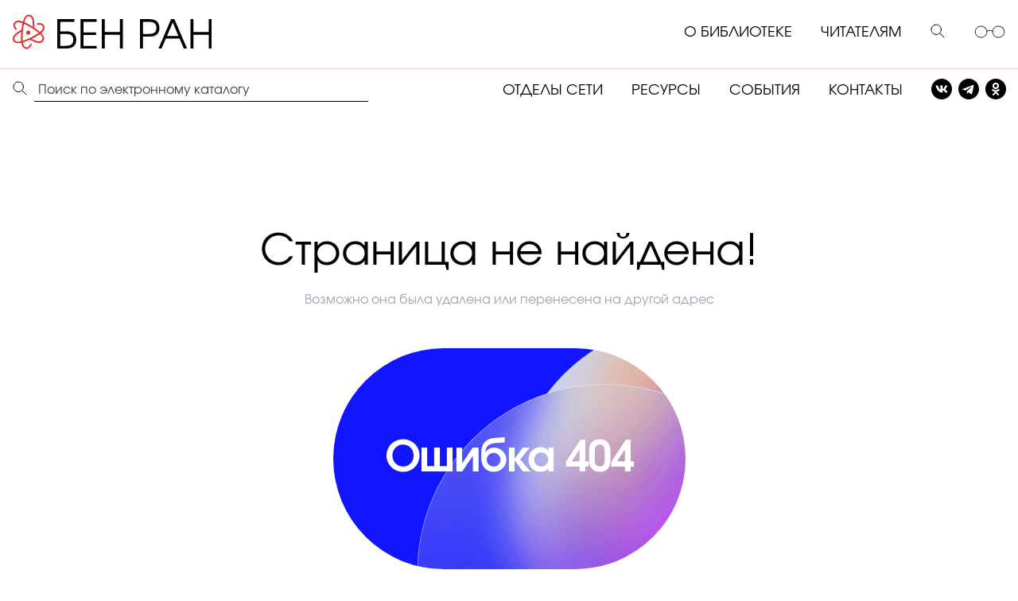

--- FILE ---
content_type: text/html; charset=UTF-8
request_url: https://benran.ru/events/302/
body_size: 21233
content:
<!doctype html>
<html lang="ru">
<head>
    <meta charset="UTF-8">
    <meta name="viewport" content="width=device-width, initial-scale=1.0, minimum-scale=0.5, maximum-scale=3.0">
    <meta http-equiv="X-UA-Compatible" content="ie=edge">
    <title></title>
    <link rel="shortcut icon" href="/local/templates/benran_main/src/img/favicon.png" type="image/png">
    <style>
        .d-hidden{
            display: none !important;
        }
    </style>
    
            <meta http-equiv="Content-Type" content="text/html; charset=UTF-8" />
<script type="text/javascript" data-skip-moving="true">(function(w, d, n) {var cl = "bx-core";var ht = d.documentElement;var htc = ht ? ht.className : undefined;if (htc === undefined || htc.indexOf(cl) !== -1){return;}var ua = n.userAgent;if (/(iPad;)|(iPhone;)/i.test(ua)){cl += " bx-ios";}else if (/Windows/i.test(ua)){cl += ' bx-win';}else if (/Macintosh/i.test(ua)){cl += " bx-mac";}else if (/Linux/i.test(ua) && !/Android/i.test(ua)){cl += " bx-linux";}else if (/Android/i.test(ua)){cl += " bx-android";}cl += (/(ipad|iphone|android|mobile|touch)/i.test(ua) ? " bx-touch" : " bx-no-touch");cl += w.devicePixelRatio && w.devicePixelRatio >= 2? " bx-retina": " bx-no-retina";var ieVersion = -1;if (/AppleWebKit/.test(ua)){cl += " bx-chrome";}else if (/Opera/.test(ua)){cl += " bx-opera";}else if (/Firefox/.test(ua)){cl += " bx-firefox";}ht.className = htc ? htc + " " + cl : cl;})(window, document, navigator);</script>


<link href="/bitrix/js/intranet/intranet-common.min.css?173087138861199" type="text/css"  rel="stylesheet" />
<link href="/bitrix/cache/css/s1/benran_main/template_71589959c6ef5edb9ec69b274f6e3969/template_71589959c6ef5edb9ec69b274f6e3969_v1.css?1765290478356726" type="text/css"  data-template-style="true" rel="stylesheet" />







    </head>
<body>
<div id="panel">
    </div>
<header class="header" id="header">
    <div class="container">
        <a href="/" class="logo-h" aria-label="Benran"></a>
        
        <div class="header-menu-container">
	        

<ul class="nav-h">

			<li><a href="/about-library/library-history/">О БИБЛИОТЕКЕ</a></li>
		
			<li><a href="/readers/">ЧИТАТЕЛЯМ</a></li>
		

			<!-- <li><a href="/personal_lk" class="login-icon" title="Войти в личный кабинет"><img src="/local/templates/benran_main/dist/img/login-user.svg" width="18" height="18"></a></li> -->
			<li><a href="#" onclick="$('#search_div').toggle(500)" class="search-icon" title="Поиск по сайту"><img src="/local/templates/benran_main/dist/img/search.svg" width="18" height="18"></a></li>
			<li style="margin:0"><a href="/?special_version=Y" class="view-icon" title="Версия сайта для слабовидящих"><img src="/local/templates/benran_main/dist/img/view.svg"></a></li>
			<!-- <li><a href="/en">EN</a></li> -->
</ul>


		</div>

		<div class="mobile-search">
			<a href="#" onclick="$('#search_div').toggle(500)" class="search-icon" title="Поиск по сайту">
				<img src="/local/templates/benran_main/dist/img/search.svg" width="18" height="18" style="margin-top:7px">
			</a>
		</div>
        <div class="burger-h"></div>
        	
        <div class="mobile-screen">
        	<div class="mobile-top-menu">
        		<a href="/personal_lk" class="login-icon" title="Войти в личный кабинет">ВОЙТИ</a>
            	<a href="/?special_version=Y" class="view-icon" title="Версия сайта для слабовидящих"><img src="/local/templates/benran_main/dist/img/view.svg"></a>
            	<a href="/en">EN</a>
           	</div>
            
            <div class="divider"></div>
            <ul>
            	<li><a href="/about-library/">О библиотеке</a></li>
            	<li><a href="/readers/">Читателям</a></li>
            </ul>
            <div class="divider"></div>
			<ul class="mobile-secondary">
            	<li><a href="/about-library/otdely/">Отделы</a></li>
            	<li><a href="/resources/new-items/">Ресуры</a></li>
            	<li><a href="/events/news/">События</a></li>
            	<li><a href="/about-library/kontakty-i-rezhim-raboty/">Контакты</a></li>
            </ul>
            	
            <div class="mobile-footer">
            	<div style="font-size:12px;">119991, Москва, ул. Знаменка, д. 11/11</div>
            	<div style="color:#ABA7A7;font-size:11px;">Вход со стороны Малого Знаменского переулка</div>
            	<a href="/about-library/kontakty-i-rezhim-raboty/" class="hl_red" style="font-size:11px;">На карте</a><br>

				<div style="font-size:10px;">
            		Пн - Чт: <span style="color:ABA7A7">с 10:00 до 17:00</span><br>
            		Пт:  <span style="color:ABA7A7">с 10:00 до 14:00</span>
            	</div>

<svg width="74" height="21" viewBox="0 0 74 21" fill="none" xmlns="http://www.w3.org/2000/svg">
<path fill-rule="evenodd" clip-rule="evenodd" d="M72.168 10.4551C72.168 15.677 67.9348 19.9102 62.7129 19.9102C57.491 19.9102 53.2578 15.677 53.2578 10.4551C53.2578 5.23319 57.491 1 62.7129 1C67.9348 1 72.168 5.23319 72.168 10.4551ZM73.168 10.4551C73.168 16.2293 68.4871 20.9102 62.7129 20.9102C56.9387 20.9102 52.2578 16.2293 52.2578 10.4551C52.2578 4.68091 56.9387 0 62.7129 0C68.4871 0 73.168 4.68091 73.168 10.4551ZM61.3638 14.6646C61.7805 14.677 62.2017 14.6895 62.6295 14.703C63.8684 14.6645 65.1747 14.6236 66.4833 14.5779C66.7335 14.5683 66.9885 14.549 67.2339 14.4961C67.8642 14.3566 68.2419 13.95 68.4199 13.3342C68.5761 12.7982 68.6027 12.2454 68.6291 11.695L68.6292 11.6935C68.6821 10.6086 68.6797 9.52363 68.5859 8.43868C68.5498 8.00566 68.4873 7.57986 68.3213 7.1733C68.1048 6.64406 67.6982 6.34095 67.1545 6.26878C66.5603 6.1918 65.9565 6.16052 65.3575 6.1485C63.9718 6.12203 62.5838 6.10279 61.1981 6.11722C60.3604 6.12505 59.5243 6.16791 58.6871 6.21083C58.4954 6.22066 58.3036 6.23049 58.1117 6.23991C57.7364 6.25675 57.4068 6.40831 57.1253 6.6609C56.8583 6.89906 56.7477 7.22142 56.6562 7.55099C56.5148 8.06529 56.4928 8.59846 56.4709 9.12896C56.4693 9.16671 56.4678 9.20445 56.4662 9.24217C56.4253 10.2477 56.4253 11.2533 56.5095 12.2589C56.548 12.6871 56.6009 13.1081 56.7477 13.517C56.9305 14.0246 57.2865 14.3349 57.8013 14.4552C58.0756 14.5202 58.3618 14.5635 58.6433 14.5755C59.5428 14.6103 60.4423 14.6371 61.3638 14.6646ZM64.5877 10.2622C63.4811 10.8371 62.3961 11.4 61.2992 11.9678V8.54453C61.8631 8.83945 62.4232 9.13183 62.9841 9.4246C63.5166 9.70261 64.0499 9.98096 64.5877 10.2622Z" fill="#010101"/>
<path fill-rule="evenodd" clip-rule="evenodd" d="M45.8828 10.5C45.8828 15.7467 41.6295 20 36.3828 20C31.1361 20 26.8828 15.7467 26.8828 10.5C26.8828 5.25329 31.1361 1 36.3828 1C41.6295 1 45.8828 5.25329 45.8828 10.5ZM46.8828 10.5C46.8828 16.299 42.1818 21 36.3828 21C30.5838 21 25.8828 16.299 25.8828 10.5C25.8828 4.70101 30.5838 0 36.3828 0C42.1818 0 46.8828 4.70101 46.8828 10.5ZM41.893 13.3694C41.9058 13.3917 41.9196 13.4195 41.9343 13.453C41.9491 13.4864 41.964 13.5455 41.979 13.6301C41.9937 13.7149 41.9928 13.7907 41.9758 13.8575C41.9588 13.9243 41.9059 13.9856 41.8169 14.0413C41.728 14.0969 41.6028 14.125 41.4418 14.125L39.8145 14.1517C39.7127 14.1739 39.5941 14.1628 39.4587 14.1182C39.323 14.0737 39.2128 14.0247 39.128 13.9711L39.0009 13.8909C38.8738 13.7972 38.7255 13.6547 38.5559 13.463C38.3864 13.2714 38.2413 13.0988 38.1205 12.945C37.9996 12.7913 37.8704 12.662 37.7327 12.5573C37.5948 12.4524 37.4751 12.4179 37.3734 12.4536C37.3607 12.4581 37.3438 12.4657 37.3227 12.4769C37.3015 12.4881 37.2653 12.5205 37.2145 12.5739C37.1638 12.6273 37.1182 12.6931 37.0779 12.771C37.0375 12.8491 37.0014 12.965 36.9697 13.1187C36.938 13.2724 36.9241 13.4451 36.9284 13.6367C36.9284 13.7034 36.9211 13.7648 36.9062 13.8205C36.8915 13.8761 36.8756 13.9174 36.8586 13.944L36.8333 13.9775C36.7569 14.0622 36.6446 14.1112 36.4963 14.1247H35.7653C35.4644 14.1424 35.155 14.1057 34.8372 14.0142C34.5193 13.9229 34.2407 13.8048 34.0012 13.6601C33.7618 13.5151 33.5435 13.3681 33.3464 13.2187C33.1494 13.0694 33 12.9413 32.8983 12.8343L32.7393 12.6739C32.697 12.6294 32.6387 12.5626 32.5645 12.4734C32.4904 12.3843 32.3389 12.1815 32.11 11.865C31.8811 11.5487 31.6565 11.2122 31.4362 10.8556C31.2158 10.4993 30.9562 10.029 30.6575 9.44515C30.3587 8.86133 30.0822 8.25524 29.828 7.62679C29.8025 7.55554 29.7898 7.49536 29.7898 7.44633C29.7898 7.39728 29.7962 7.36164 29.8089 7.33933L29.8344 7.29927C29.898 7.21457 30.0187 7.17217 30.1967 7.17217L31.9385 7.15887C31.9894 7.16775 32.0381 7.18217 32.0847 7.20228C32.1313 7.22242 32.1652 7.24131 32.1864 7.25911L32.2182 7.27922C32.286 7.32825 32.3369 7.3995 32.3707 7.49309C32.4555 7.71593 32.5529 7.94661 32.6632 8.18509C32.7734 8.42347 32.8602 8.60512 32.9238 8.72988L33.0255 8.9238C33.1484 9.19119 33.267 9.42293 33.3814 9.619C33.4959 9.81508 33.5986 9.96772 33.6898 10.0769C33.7809 10.1862 33.8688 10.2719 33.9536 10.3343C34.0383 10.3967 34.1103 10.428 34.1697 10.428C34.229 10.428 34.2863 10.4167 34.3413 10.3945C34.3498 10.3901 34.3604 10.3789 34.3731 10.3611C34.3858 10.3433 34.4112 10.2942 34.4494 10.214C34.4875 10.1338 34.5161 10.0291 34.5352 9.89984C34.5544 9.77059 34.5744 9.59013 34.5956 9.35833C34.6168 9.12662 34.6168 8.84807 34.5956 8.52268C34.5872 8.3445 34.5681 8.18183 34.5384 8.03479C34.5088 7.88775 34.4791 7.78519 34.4494 7.72726L34.4112 7.64697C34.3053 7.49546 34.1252 7.39962 33.8709 7.35956C33.8158 7.35075 33.8265 7.29723 33.9028 7.19914C33.9748 7.11452 34.0553 7.04763 34.1443 6.99867C34.3689 6.88279 34.8754 6.82926 35.6636 6.83816C36.0112 6.84266 36.2972 6.87157 36.5218 6.92503C36.6065 6.94737 36.6776 6.97743 36.7348 7.01532C36.7919 7.05325 36.8354 7.10668 36.8651 7.17575C36.8946 7.2449 36.9171 7.31622 36.9317 7.38969C36.9465 7.46326 36.9539 7.56462 36.9539 7.69387C36.9539 7.82312 36.9519 7.94572 36.9476 8.0616C36.9433 8.17736 36.9381 8.3345 36.9317 8.53282C36.9254 8.73114 36.9222 8.91497 36.9222 9.08435C36.9222 9.13338 36.9202 9.2269 36.9158 9.36512C36.9115 9.50326 36.9106 9.61034 36.9126 9.68604C36.9148 9.76183 36.9222 9.85198 36.9349 9.95678C36.9476 10.0615 36.9719 10.1485 37.008 10.2175C37.044 10.2866 37.0917 10.3412 37.151 10.3813C37.185 10.3902 37.221 10.3991 37.2591 10.4081C37.2972 10.417 37.3523 10.3925 37.4243 10.3345C37.4965 10.2765 37.5769 10.1997 37.666 10.1039C37.7549 10.0082 37.8651 9.85879 37.9964 9.65607C38.1279 9.45327 38.2719 9.21377 38.4288 8.9374C38.6831 8.47393 38.9097 7.97255 39.109 7.43329C39.1259 7.38873 39.1471 7.34963 39.1724 7.31631C39.1979 7.28288 39.2212 7.25948 39.2424 7.24618L39.2677 7.22607L39.2995 7.20933L39.3822 7.18922C39.4374 7.17582 39.4797 7.17479 39.5094 7.18584L41.3401 7.17255C41.5054 7.15028 41.641 7.1558 41.7471 7.18922C41.8529 7.2227 41.9186 7.25941 41.944 7.29955L41.9819 7.36621C42.0794 7.65147 41.7616 8.30652 41.0283 9.33161C40.9267 9.47425 40.789 9.66358 40.6152 9.89981C40.2847 10.3456 40.0939 10.6373 40.0431 10.7755C39.9712 10.9583 40.0006 11.1388 40.1322 11.317C40.2041 11.4106 40.3759 11.5934 40.6471 11.8653H40.6535L40.6599 11.872L40.6662 11.8786L40.6788 11.8919C41.2763 12.4758 41.6811 12.9682 41.893 13.3694Z" fill="#010101"/>
<path fill-rule="evenodd" clip-rule="evenodd" d="M19.9102 10.4551C19.9102 15.677 15.677 19.9102 10.4551 19.9102C5.23319 19.9102 1 15.677 1 10.4551C1 5.23319 5.23319 1 10.4551 1C15.677 1 19.9102 5.23319 19.9102 10.4551ZM20.9102 10.4551C20.9102 16.2293 16.2293 20.9102 10.4551 20.9102C4.68091 20.9102 0 16.2293 0 10.4551C0 4.68091 4.68091 0 10.4551 0C16.2293 0 20.9102 4.68091 20.9102 10.4551ZM11.261 7.08162C11.0495 6.86868 10.7626 6.74905 10.4635 6.74905C10.1643 6.74905 9.87744 6.86868 9.66592 7.08162C9.45441 7.29456 9.33558 7.58336 9.33558 7.8845C9.33558 8.18564 9.45441 8.47445 9.66592 8.68738C9.87744 8.90032 10.1643 9.01995 10.4635 9.01995C10.7626 9.01995 11.0495 8.90032 11.261 8.68738C11.4725 8.47445 11.5913 8.18564 11.5913 7.8845C11.5913 7.58336 11.4725 7.29456 11.261 7.08162ZM13.1827 7.8845C13.1827 9.39325 11.9652 10.622 10.4635 10.622C8.96477 10.622 7.74419 9.39325 7.74419 7.8845C7.74419 6.37576 8.96477 5.14698 10.4635 5.14698C11.9621 5.14698 13.1827 6.37576 13.1827 7.8845ZM13.1394 12.2054C12.6543 12.5108 12.1215 12.7316 11.5635 12.8587L11.5542 12.8556L13.0776 14.3892C13.1517 14.4637 13.2105 14.5523 13.2506 14.6497C13.2907 14.7471 13.3114 14.8515 13.3114 14.9569C13.3114 15.0624 13.2907 15.1668 13.2506 15.2642C13.2105 15.3616 13.1517 15.4501 13.0776 15.5247C13.0036 15.5993 12.9157 15.6584 12.8189 15.6988C12.7222 15.7392 12.6185 15.7599 12.5137 15.7599C12.409 15.7599 12.3052 15.7392 12.2085 15.6988C12.1117 15.6584 12.0238 15.5993 11.9498 15.5247L10.4542 14.019L8.95859 15.5278C8.80902 15.6783 8.60617 15.7629 8.39465 15.7629C8.18314 15.7629 7.98028 15.6783 7.83072 15.5278C7.68115 15.3772 7.59713 15.173 7.59713 14.96C7.59713 14.7471 7.68115 14.5429 7.83072 14.3923L9.34485 12.8587C8.78864 12.7343 8.26023 12.5165 7.76891 12.2054C7.68045 12.149 7.60388 12.0757 7.54358 11.9895C7.48328 11.9034 7.44043 11.8061 7.41747 11.7032C7.39452 11.6004 7.39191 11.494 7.40979 11.3902C7.42768 11.2863 7.46571 11.187 7.52171 11.098C7.57771 11.0089 7.65058 10.9318 7.73617 10.8711C7.82176 10.8104 7.91839 10.7673 8.02054 10.7442C8.12269 10.7211 8.22836 10.7184 8.33152 10.7364C8.43468 10.7544 8.53331 10.7927 8.62177 10.8491C9.17128 11.1948 9.80621 11.3781 10.4542 11.3781C11.1022 11.3781 11.7371 11.1948 12.2866 10.8491C12.375 10.7927 12.4737 10.7544 12.5768 10.7364C12.68 10.7184 12.7857 10.7211 12.8878 10.7442C12.99 10.7673 13.0866 10.8104 13.1722 10.8711C13.2578 10.9318 13.3307 11.0089 13.3867 11.098C13.4427 11.187 13.4807 11.2863 13.4986 11.3902C13.5165 11.494 13.5138 11.6004 13.4909 11.7032C13.4679 11.8061 13.4251 11.9034 13.3648 11.9895C13.3045 12.0757 13.2279 12.149 13.1394 12.2054Z" fill="#010101"/>
</svg>

				<p>
	            	<a href="/about-library/protivodeystvie-korruptsii/docs/" class="hl_red" style="font-size:10px;">Противодействие коррупции</a>
				</p>
            	
            </div>
            
            <div class="divider"></div>
            
            <div class="mobile-copy">
            	© 2024 БЕН РАН
            </div>
        </div>
    </div>

	<div class="container" id="search_div" style="display:none;">
		<div style="margin:0 auto;width:100%;">
			<!--
			<input type="text" name="search-box" style="border-radius:10px;height:48px;width:100%;font-size:18px;line-height:18px;border:1px solid #E42F2F;padding:10px 10px 10px 54px;" placeholder="Введите слово для поиска">
			<svg style="position:absolute;top:24px;left:28px;" width="29" height="29" viewBox="0 0 29 29" fill="none" xmlns="http://www.w3.org/2000/svg">
<path d="M28 28L21.475 21.475M25 13C25 19.6274 19.6274 25 13 25C6.37258 25 1 19.6274 1 13C1 6.37258 6.37258 1 13 1C19.6274 1 25 6.37258 25 13Z" stroke="#010101" stroke-width="1.8" stroke-linecap="round" stroke-linejoin="round"/>
</svg>
			-->
		
		
		
<div class="search-h" id="vue-wms-search">
    <button type="button" class="search-h__btn" title="Поиск" style="display:none">
        <svg style="display:none" class="svg-fill" width="13" height="13" viewBox="0 0 13 13" fill="none"
             xmlns="http://www.w3.org/2000/svg">
            <path d="M10.8555 9.70645C11.5376 8.81017 11.9557 7.74119 12.0627 6.62002C12.1697 5.49885 11.9614 4.37008 11.4613 3.36095C10.9611 2.35182 10.1891 1.50246 9.23207 0.908628C8.27508 0.314796 7.17123 0.000101632 6.04496 2.22966e-05C5.25081 -0.00214163 4.46412 0.153225 3.73042 0.457129C2.99671 0.761033 2.33057 1.20744 1.77055 1.77051C0.925141 2.61591 0.349409 3.69301 0.116159 4.86562C-0.117092 6.03822 0.00261593 7.25366 0.460144 8.35823C0.917671 9.46281 1.69247 10.4069 2.68656 11.0711C3.68065 11.7354 4.84938 12.0899 6.04496 12.0899C7.3682 12.0935 8.65553 11.6595 9.70649 10.8555L11.613 12.762C11.7654 12.9144 11.972 13 12.1875 13C12.403 13 12.6097 12.9144 12.762 12.7621C12.9144 12.6097 13 12.403 13 12.1875C13 11.9721 12.9144 11.7654 12.7621 11.613L10.8555 9.70645ZM6.04496 10.4649C5.17078 10.4649 4.31622 10.2057 3.58936 9.72C2.8625 9.23433 2.29598 8.54403 1.96145 7.73639C1.62691 6.92875 1.53938 6.04005 1.70993 5.18266C1.88048 4.32528 2.30145 3.53772 2.9196 2.91959C4.64294 1.19625 7.44703 1.19625 9.17032 2.91959C9.78845 3.53772 10.2094 4.32528 10.38 5.18266C10.5505 6.04003 10.463 6.92873 10.1284 7.73637C9.79391 8.544 9.2274 9.2343 8.50055 9.71997C7.7737 10.2056 6.91916 10.4649 6.04498 10.4649H6.04496Z"/>
        </svg>
    </button>
    	<svg style="position:absolute;top:24px;left:30px;" width="29" height="29" viewBox="0 0 29 29" fill="none" xmlns="http://www.w3.org/2000/svg">
<path d="M28 28L21.475 21.475M25 13C25 19.6274 19.6274 25 13 25C6.37258 25 1 19.6274 1 13C1 6.37258 6.37258 1 13 1C19.6274 1 25 6.37258 25 13Z" stroke="#010101" stroke-width="1.8" stroke-linecap="round" stroke-linejoin="round"/>
</svg>
    <div class="search-h__form">

        <button id="clearSearch" @click="searchClear" type="button" class="btn-close" title="Закрыть" style="display:none;"></button>

        <input id="siteSearch" type="text" @keyup="search($event)" v-model="searchQuery" placeholder="Введите слово для поиска">
        <button class="btn btn-primary" @click="search($event)" data-type="btn" style="display:none">Поиск</button>

        <div class="search-result" v-if="arResult.length > 0">
            <ul class="search-result__list">
                <li v-for="item in arResult">
                    <a class="search-result__list--link" :href="item.DETAIL_PAGE_URL">
                        <span class="fs-18 medium">{{item.TYPE}}</span>
                        <span class="fs-15">{{item.NAME}}</span>
                        <span class="fs-15">

                            <span v-if="item.EVENT_DATES.DAYS.length < 2 && item.EVENT_DATES.MONTH.length < 2" class="text">
                                {{item.EVENT_DATES.DAYS[0]}} {{item.EVENT_DATES_LAST_MONTH}}
                            </span>
                            <span v-else-if="item.EVENT_DATES.DAYS.length === 2 && item.EVENT_DATES.MONTH.length === 2" class="text">
                                {{item.EVENT_DATES.DAYS[0]}} {{item.EVENT_DATES.MONTH[0]}} - {{item.EVENT_DATES_LAST_DAY}} {{item.EVENT_DATES_LAST_MONTH}}
                            </span>
                            <span v-else class="text">
                                {{item.EVENT_DATES.DAYS[0]}} - {{item.EVENT_DATES_LAST_DAY}} {{item.EVENT_DATES_LAST_MONTH}}
                            </span>

                            <span v-if="item.EVENT_TIME" class="text"><i class="ic-clock"></i> {{item.EVENT_TIME}}</span>
                        </span>
                    </a>
                </li>
            </ul>
        </div>
        <div class="search-result" v-if="arResult.length < 1 && searchNotFound">
            <p class="fs-15 ls-1 text-center w-100 m-0">К сожалению, на ваш поисковый запрос ничего не найдено.</p>
        </div>

    </div>
</div>

		</div>
	</div>
	
	<div class="container top-sub-menu">
		<div class="koha_search_div">
			<form action="https://koha.benran.ru/cgi-bin/koha/opac-search.pl" target="_blank">
				<input type="hidden" name="idx" value="">
				<input type="hidden" name="weight_search" value="1">

				<div style="position:absolute;top:14px; left:16px;">
					<svg width="18" height="18" viewBox="0 0 18 18" fill="none" xmlns="http://www.w3.org/2000/svg">
	<path d="M17 17L11.6668 11.6667M13.4444 7.22222C13.4444 10.6587 10.6587 13.4444 7.22222 13.4444C3.78578 13.4444 1 10.6587 1 7.22222C1 3.78578 3.78578 1 7.22222 1C10.6587 1 13.4444 3.78578 13.4444 7.22222Z" stroke="#010101" stroke-linecap="round" stroke-linejoin="round"/>
	</svg>
				</div>

				<input type="text" name="q" class="koha_search" placeholder="Поиск по электронному каталогу" autocomplete="off">
			</form>

		</div>
		<div class="header-menu-container">
			

<ul class="nav-h">

			<li><a href="/about-library/otdely/">ОТДЕЛЫ СЕТИ</a></li>
		
			<li><a href="/resources/new-items/">РЕСУРСЫ</a></li>
		
			<li><a href="/events/news/">СОБЫТИЯ</a></li>
		
			<li><a href="/about-library/kontakty-i-rezhim-raboty/">КОНТАКТЫ</a></li>
		
	<li style="margin-right:8px;"><a href="https://vk.com/benran" target="_blank"><img src="/local/templates/benran_main/dist/img/vk.svg" style="width:26px;margin-bottom:5px;"></a></li>
	
	<li style="margin-right:8px;"><a href="https://t.me/benran_official" target="_blank"><img src="/local/templates/benran_main/dist/img/tg.svg" style="width:26px;margin-bottom:5px;"></a></li>
	
	<li style="margin-right:0;"><a href="https://ok.ru/group/59909181210731" target="_blank">
			<img src="/local/templates/benran_main/dist/img/ok.svg" style="width:26px;margin-bottom:5px;"></a></li>
</ul>
			

		</div>
	</div>
</header>

    <main>
        <article>
    <section class="page-404 text-center">
        <div class="container">
            <h1 class="mb-3">Страница не найдена!</h1>
            <p class="text-black-40 mb-5">Возможно она была удалена или перенесена на другой адрес</p>
            <div class="error-text mb-32">
                <p class="m-0">Ошибка 404</p>
            </div>
            <a href="/" class="btn btn-link btn-lg">Главная страница</a>
        </div>
    </section>


    </article>
    </main>




<!-- Modal Оформить заказ из интернет-магазина -->
<div class="modal fade" id="formPlaceOrderOnlineStore" tabindex="-1" aria-labelledby="formPlaceOrderOnlineStore" aria-hidden="true">
    <div class="modal-dialog modal-dialog-centered modal-lg">
        <div class="modal-content">
            <div class="modal-body">
                <button type="button" class="btn-close" data-bs-dismiss="modal"
                        aria-label="Close"></button>
                <h2 class="modal-title mb-4 mb-md-5 pe-4 text-center">Оформить заказ</h2>
                <div class="container md">
                    <div class="row mb-3">
                        <div class="col-lg-12 col-md-12 mb-3">
                            <div class="input-group">
                                <div class="input-group-wrap">
                                    <span class="form-label">ФИО</span>
                                    <input placeholder="ФИО" type="text" class="form-control">
                                </div>
                                <p class="invalid-feedback">ФИО не заполнен</p>
                            </div>
                        </div>
                        <div class="col-lg-12 col-md-12 mb-3">
                            <div class="input-group">
                                <div class="input-group-wrap">
                                    <span class="form-label">Наименование товара</span>
                                    <input placeholder="Наименование товара" type="text" class="form-control">
                                </div>
                                <p class="invalid-feedback">Наименование товара</p>
                            </div>
                        </div>
                        <div class="col-lg-12 col-md-12 mb-3">
                            <div class="input-group">
                                <div class="input-group-wrap">
                                    <span class="form-label">E-mail</span>
                                    <input placeholder="E-mail" type="text" class="form-control">
                                </div>
                                <p class="invalid-feedback">E-mail не заполнен</p>
                            </div>
                        </div>
                        <div class="col-lg-12 col-md-12 mb-3">
                            <div class="input-group">
                                <div class="input-group-wrap is-invalid">
                                    <span class="form-label">Телефон</span>
                                    <input placeholder="Телефон" type="text" class="form-control phone">
                                </div>
                                <p class="invalid-feedback">Телефон не заполнен</p>
                            </div>
                        </div>
                    </div>
                </div>
                <div class="w-100 btn-wrapper justify-content-center">
                    <button type="button"
                            data-bs-dismiss="modal"
                            class="btn btn-outline-primary w-mob-100 btn-xl me-sm-3 me-0 "
                    >Отмена
                    </button>
                    <button type="button"
                            data-bs-dismiss="modal"
                            data-bs-toggle="modal"
                            data-bs-target="#formSuccessApplication"
                            class="btn btn-primary w-mob-100 btn-xl "
                    >Продолжить
                    </button>
                </div>
            </div>
        </div>
    </div>
</div>

<!-- Modal Спасибо за заявку! -->
<div class="modal fade" id="formSuccessApplication" tabindex="-1" aria-labelledby="formSuccessApplication" aria-hidden="true">
    <div class="modal-dialog modal-dialog-centered modal-lg">
        <div class="modal-content">
            <div class="modal-body">
                <button type="button" class="btn-close" data-bs-dismiss="modal"
                        aria-label="Close"></button>
                <h2 class="modal-title mb-4 mb-md-5 pe-4 text-center">Спасибо за заявку!</h2>
                <p class="text-center mb-4 mb-md-5">Вы можете отслеживать статус заявки в Личном Кабинете</p>
                <div class="w-100 btn-wrapper justify-content-center">
                    <a href="/"
                       class="btn btn-primary w-mob-100 btn-xl"
                       data-bs-dismiss="modal"
                       aria-label="Close"
                    >Понятно
                    </a>
                </div>
            </div>
        </div>
    </div>
</div>
<!-- Modal Отменить заявку -->
<div class="modal fade" id="formCancelApplication" tabindex="-1" aria-labelledby="formCancelApplication" aria-hidden="true">
    <div class="modal-dialog modal-dialog-centered modal-lg">
        <div class="modal-content">
            <div class="modal-body">
                <button type="button" class="btn-close" data-bs-dismiss="modal"
                        aria-label="Close"></button>
                <h2 class="modal-title mb-4 mb-md-5 pe-4 text-center">Вы уверены, что хотите отменить заявку?</h2>
                <div class="container md">
                    <div class="row mb-3">
                        <div class="col-lg-12 col-md-12 mb-3">
                            <div class="input-group">
                                <div class="input-group-wrap textarea-wrap">
                                    <span class="form-label">Причина отмены</span>
                                    <textarea placeholder="Причина отмены" class="form-control"></textarea>
                                </div>
                            </div>
                        </div>
                    </div>
                </div>
                <div class="w-100 btn-wrapper justify-content-center">
                    <button type="button"
                            data-bs-dismiss="modal"
                            class="btn btn-outline-primary w-mob-100 btn-xl me-sm-3 me-0 "
                    >Да, отменить
                    </button>
                    <button type="button"
                            class="btn btn-primary w-mob-100 btn-xl "
                    >Нет, не отменять
                    </button>
                </div>
            </div>
        </div>
    </div>
</div>

<footer class="footer">
    <div class="container">
    	<div class="row">
			<div class="col-md-3">
				<div class="footer-logo" style="display: flex;
    align-items: center;
    justify-content: center;
    height: 100%;">
					<img src="/local/templates/benran_main/dist/img/logo-benran.svg">

				</div>

			</div>
			<div class="col-md-3">
				<div style="color:#E42F2F;font-weight:bold;font-size:20px;margin-bottom:8px;">О БИБЛИОТЕКЕ</div>
				<ul class="footer-bar ms-auto" style="padding:0">
					<li><a href="/about-library/library-history/">История библиотеки</a></li>
					<li><a href="/about-library/building-history/">История здания на Знаменке</a></li>
					<li><a href="/about-library/ofitsialnye-dokumenty/">Официальные документы</a></li>
					<li><a href="/about-library/otdely/">Отделы сети</a></li>
					<li><a href="/about-library/nauchnaya-rabota/">Научная работа</a></li>
					<li><a href="/about-library/protivodeystvie-korruptsii/">Противодействие коррупции</a></li>
					<li><a href="/about-library/event-places/">Площадки для мероприятий</a></li>
					<li><a href="/about-library/profkom/">Профком</a></li>
				</ul>
			</div>
			<div class="col-md-3">
				<div style="color:#E42F2F;font-weight:bold;font-size:20px;margin-bottom:8px;">ЧИТАТЕЛЯМ</div>
				<ul class="footer-bar ms-auto" style="padding:0">
					<li><a href="/readers/zapis-chitatelya/">Запись читателей</a></li>
					<li><a href="/readers/pravila-dlya-chitateley/">Правила для читателей</a></li>
					<li><a href="/readers/uslugi/">Услуги</a></li>
					<li><a href="/events/news/">События</a></li>
					<li><a href="/readers/mba/">МБА и ЭДД</a></li>
					<li><a href="/readers/faq/">Часто задаваемые вопросы</a></li>
				</ul>
			</div>
			<div class="col-md-3">
				<div style="color:#E42F2F;font-weight:bold;font-size:20px;margin-bottom:8px;">РЕСУРСЫ</div>
				<ul class="footer-bar ms-auto" style="padding:0">
					<li><a href="/resources/new-items/">Новые поступления</a></li>
					<li><a href="/resources/virtualnye-vystavki/">Виртуальные выставки</a></li>
					<li><a href="/resources/fondy-i-kollektsii/">Фонды и коллекции</a></li>
					<li><a href="/resources/podpisnye-resursy/">Подписные ресурсы</a></li>
				</ul>

				<div style="margin-top:24px;">
					<a href="https://vk.com/benran" target="_blank"><img src="/local/templates/benran_main/dist/img/vk.svg" style="width:44px;margin-bottom:5px;"></a>
					<a href="https://t.me/benran_official" target="_blank"><img src="/local/templates/benran_main/dist/img/tg.svg" style="width:44px;margin-bottom:5px;"></a>
					<a href="https://ok.ru/group/59909181210731" target="_blank"><img src="/local/templates/benran_main/dist/img/ok.svg" style="width:44px;margin-bottom:5px;"></a>
				</div>
			</div>
		</div>

		<div class="row">
			<div class="col-md-12">
				<div style="margin:50px auto 20px;text-align:center;">
					<div style="color: #151414;;font-size:26px;line-height:26px;margin-bottom:14px;">119991, Москва, Малый Знаменский пер, д. 11/11</div>
					<div style="color: #ABA7A7;font-size:20px;line-height:20px;">Вход со стороны Малого Знаменского переулка <a href="/about-library/kontakty-i-rezhim-raboty/" style="padding-left:16px;text-decoration:none" class="hl_red">На карте</a></div>
				</div>
			</div>
		</div>

		<div class="row">
			<div class="col-md-12">
				<div style="margin:6px auto 0px;text-align:center;">
					<div style="color: #151414;;font-size:20px;line-height:26px;margin-bottom:14px;">
						Режим работы библиотеки для читателей<br>
						<span style="margin-right:40px;">Пн — Чт: <span style="color: #ABA7A7;">с 10:00 до 17:30</span></span>
						<span style="">Пт: <span style="color: #ABA7A7;">с 10:00 до 15:00</span></span><br>
						Последняя пятница месяца – санитарный день
					</div>
				</div>
			</div>
		</div>
    </div>
    <div class="container hr-top">
        <div class="bottom-f">
            <div class="row align-items-center">
                <div class="col-md-4 col-xl-5">
                    <p class="fs-13 ls-1 text-black-40 m-0">© 2026 БЕН РАН</p>
                </div>
            </div>
        </div>
    </div>
</footer>


	<div class="mobile-footer">
            	<div style="font-size:12px;">119991, Москва, Малый Знаменский пер, д. 11/11</div>
            	<div style="color:#ABA7A7;font-size:11px;">Вход со стороны Малого Знаменского переулка</div>
            	<a href="/about-library/kontakty-i-rezhim-raboty/" class="hl_red" style="font-size:11px;text-decoration:none;">На карте</a><br>

				<div style="font-size:10px;margin-top:14px;margin-bottom:14px;">
					Режим работы библиотеки для читателей<br>
            		Пн - Чт: <span style="color:#ABA7A7">с 10:00 до 17:30</span><br>
            		Пт:  <span style="color:#ABA7A7">с 10:00 до 15:00</span><br>
					Последняя пятница месяца – санитарный день
            	</div>

<svg width="74" height="21" viewBox="0 0 74 21" fill="none" xmlns="http://www.w3.org/2000/svg">
<path fill-rule="evenodd" clip-rule="evenodd" d="M72.168 10.4551C72.168 15.677 67.9348 19.9102 62.7129 19.9102C57.491 19.9102 53.2578 15.677 53.2578 10.4551C53.2578 5.23319 57.491 1 62.7129 1C67.9348 1 72.168 5.23319 72.168 10.4551ZM73.168 10.4551C73.168 16.2293 68.4871 20.9102 62.7129 20.9102C56.9387 20.9102 52.2578 16.2293 52.2578 10.4551C52.2578 4.68091 56.9387 0 62.7129 0C68.4871 0 73.168 4.68091 73.168 10.4551ZM61.3638 14.6646C61.7805 14.677 62.2017 14.6895 62.6295 14.703C63.8684 14.6645 65.1747 14.6236 66.4833 14.5779C66.7335 14.5683 66.9885 14.549 67.2339 14.4961C67.8642 14.3566 68.2419 13.95 68.4199 13.3342C68.5761 12.7982 68.6027 12.2454 68.6291 11.695L68.6292 11.6935C68.6821 10.6086 68.6797 9.52363 68.5859 8.43868C68.5498 8.00566 68.4873 7.57986 68.3213 7.1733C68.1048 6.64406 67.6982 6.34095 67.1545 6.26878C66.5603 6.1918 65.9565 6.16052 65.3575 6.1485C63.9718 6.12203 62.5838 6.10279 61.1981 6.11722C60.3604 6.12505 59.5243 6.16791 58.6871 6.21083C58.4954 6.22066 58.3036 6.23049 58.1117 6.23991C57.7364 6.25675 57.4068 6.40831 57.1253 6.6609C56.8583 6.89906 56.7477 7.22142 56.6562 7.55099C56.5148 8.06529 56.4928 8.59846 56.4709 9.12896C56.4693 9.16671 56.4678 9.20445 56.4662 9.24217C56.4253 10.2477 56.4253 11.2533 56.5095 12.2589C56.548 12.6871 56.6009 13.1081 56.7477 13.517C56.9305 14.0246 57.2865 14.3349 57.8013 14.4552C58.0756 14.5202 58.3618 14.5635 58.6433 14.5755C59.5428 14.6103 60.4423 14.6371 61.3638 14.6646ZM64.5877 10.2622C63.4811 10.8371 62.3961 11.4 61.2992 11.9678V8.54453C61.8631 8.83945 62.4232 9.13183 62.9841 9.4246C63.5166 9.70261 64.0499 9.98096 64.5877 10.2622Z" fill="#010101"/>
<path fill-rule="evenodd" clip-rule="evenodd" d="M45.8828 10.5C45.8828 15.7467 41.6295 20 36.3828 20C31.1361 20 26.8828 15.7467 26.8828 10.5C26.8828 5.25329 31.1361 1 36.3828 1C41.6295 1 45.8828 5.25329 45.8828 10.5ZM46.8828 10.5C46.8828 16.299 42.1818 21 36.3828 21C30.5838 21 25.8828 16.299 25.8828 10.5C25.8828 4.70101 30.5838 0 36.3828 0C42.1818 0 46.8828 4.70101 46.8828 10.5ZM41.893 13.3694C41.9058 13.3917 41.9196 13.4195 41.9343 13.453C41.9491 13.4864 41.964 13.5455 41.979 13.6301C41.9937 13.7149 41.9928 13.7907 41.9758 13.8575C41.9588 13.9243 41.9059 13.9856 41.8169 14.0413C41.728 14.0969 41.6028 14.125 41.4418 14.125L39.8145 14.1517C39.7127 14.1739 39.5941 14.1628 39.4587 14.1182C39.323 14.0737 39.2128 14.0247 39.128 13.9711L39.0009 13.8909C38.8738 13.7972 38.7255 13.6547 38.5559 13.463C38.3864 13.2714 38.2413 13.0988 38.1205 12.945C37.9996 12.7913 37.8704 12.662 37.7327 12.5573C37.5948 12.4524 37.4751 12.4179 37.3734 12.4536C37.3607 12.4581 37.3438 12.4657 37.3227 12.4769C37.3015 12.4881 37.2653 12.5205 37.2145 12.5739C37.1638 12.6273 37.1182 12.6931 37.0779 12.771C37.0375 12.8491 37.0014 12.965 36.9697 13.1187C36.938 13.2724 36.9241 13.4451 36.9284 13.6367C36.9284 13.7034 36.9211 13.7648 36.9062 13.8205C36.8915 13.8761 36.8756 13.9174 36.8586 13.944L36.8333 13.9775C36.7569 14.0622 36.6446 14.1112 36.4963 14.1247H35.7653C35.4644 14.1424 35.155 14.1057 34.8372 14.0142C34.5193 13.9229 34.2407 13.8048 34.0012 13.6601C33.7618 13.5151 33.5435 13.3681 33.3464 13.2187C33.1494 13.0694 33 12.9413 32.8983 12.8343L32.7393 12.6739C32.697 12.6294 32.6387 12.5626 32.5645 12.4734C32.4904 12.3843 32.3389 12.1815 32.11 11.865C31.8811 11.5487 31.6565 11.2122 31.4362 10.8556C31.2158 10.4993 30.9562 10.029 30.6575 9.44515C30.3587 8.86133 30.0822 8.25524 29.828 7.62679C29.8025 7.55554 29.7898 7.49536 29.7898 7.44633C29.7898 7.39728 29.7962 7.36164 29.8089 7.33933L29.8344 7.29927C29.898 7.21457 30.0187 7.17217 30.1967 7.17217L31.9385 7.15887C31.9894 7.16775 32.0381 7.18217 32.0847 7.20228C32.1313 7.22242 32.1652 7.24131 32.1864 7.25911L32.2182 7.27922C32.286 7.32825 32.3369 7.3995 32.3707 7.49309C32.4555 7.71593 32.5529 7.94661 32.6632 8.18509C32.7734 8.42347 32.8602 8.60512 32.9238 8.72988L33.0255 8.9238C33.1484 9.19119 33.267 9.42293 33.3814 9.619C33.4959 9.81508 33.5986 9.96772 33.6898 10.0769C33.7809 10.1862 33.8688 10.2719 33.9536 10.3343C34.0383 10.3967 34.1103 10.428 34.1697 10.428C34.229 10.428 34.2863 10.4167 34.3413 10.3945C34.3498 10.3901 34.3604 10.3789 34.3731 10.3611C34.3858 10.3433 34.4112 10.2942 34.4494 10.214C34.4875 10.1338 34.5161 10.0291 34.5352 9.89984C34.5544 9.77059 34.5744 9.59013 34.5956 9.35833C34.6168 9.12662 34.6168 8.84807 34.5956 8.52268C34.5872 8.3445 34.5681 8.18183 34.5384 8.03479C34.5088 7.88775 34.4791 7.78519 34.4494 7.72726L34.4112 7.64697C34.3053 7.49546 34.1252 7.39962 33.8709 7.35956C33.8158 7.35075 33.8265 7.29723 33.9028 7.19914C33.9748 7.11452 34.0553 7.04763 34.1443 6.99867C34.3689 6.88279 34.8754 6.82926 35.6636 6.83816C36.0112 6.84266 36.2972 6.87157 36.5218 6.92503C36.6065 6.94737 36.6776 6.97743 36.7348 7.01532C36.7919 7.05325 36.8354 7.10668 36.8651 7.17575C36.8946 7.2449 36.9171 7.31622 36.9317 7.38969C36.9465 7.46326 36.9539 7.56462 36.9539 7.69387C36.9539 7.82312 36.9519 7.94572 36.9476 8.0616C36.9433 8.17736 36.9381 8.3345 36.9317 8.53282C36.9254 8.73114 36.9222 8.91497 36.9222 9.08435C36.9222 9.13338 36.9202 9.2269 36.9158 9.36512C36.9115 9.50326 36.9106 9.61034 36.9126 9.68604C36.9148 9.76183 36.9222 9.85198 36.9349 9.95678C36.9476 10.0615 36.9719 10.1485 37.008 10.2175C37.044 10.2866 37.0917 10.3412 37.151 10.3813C37.185 10.3902 37.221 10.3991 37.2591 10.4081C37.2972 10.417 37.3523 10.3925 37.4243 10.3345C37.4965 10.2765 37.5769 10.1997 37.666 10.1039C37.7549 10.0082 37.8651 9.85879 37.9964 9.65607C38.1279 9.45327 38.2719 9.21377 38.4288 8.9374C38.6831 8.47393 38.9097 7.97255 39.109 7.43329C39.1259 7.38873 39.1471 7.34963 39.1724 7.31631C39.1979 7.28288 39.2212 7.25948 39.2424 7.24618L39.2677 7.22607L39.2995 7.20933L39.3822 7.18922C39.4374 7.17582 39.4797 7.17479 39.5094 7.18584L41.3401 7.17255C41.5054 7.15028 41.641 7.1558 41.7471 7.18922C41.8529 7.2227 41.9186 7.25941 41.944 7.29955L41.9819 7.36621C42.0794 7.65147 41.7616 8.30652 41.0283 9.33161C40.9267 9.47425 40.789 9.66358 40.6152 9.89981C40.2847 10.3456 40.0939 10.6373 40.0431 10.7755C39.9712 10.9583 40.0006 11.1388 40.1322 11.317C40.2041 11.4106 40.3759 11.5934 40.6471 11.8653H40.6535L40.6599 11.872L40.6662 11.8786L40.6788 11.8919C41.2763 12.4758 41.6811 12.9682 41.893 13.3694Z" fill="#010101"/>
<path fill-rule="evenodd" clip-rule="evenodd" d="M19.9102 10.4551C19.9102 15.677 15.677 19.9102 10.4551 19.9102C5.23319 19.9102 1 15.677 1 10.4551C1 5.23319 5.23319 1 10.4551 1C15.677 1 19.9102 5.23319 19.9102 10.4551ZM20.9102 10.4551C20.9102 16.2293 16.2293 20.9102 10.4551 20.9102C4.68091 20.9102 0 16.2293 0 10.4551C0 4.68091 4.68091 0 10.4551 0C16.2293 0 20.9102 4.68091 20.9102 10.4551ZM11.261 7.08162C11.0495 6.86868 10.7626 6.74905 10.4635 6.74905C10.1643 6.74905 9.87744 6.86868 9.66592 7.08162C9.45441 7.29456 9.33558 7.58336 9.33558 7.8845C9.33558 8.18564 9.45441 8.47445 9.66592 8.68738C9.87744 8.90032 10.1643 9.01995 10.4635 9.01995C10.7626 9.01995 11.0495 8.90032 11.261 8.68738C11.4725 8.47445 11.5913 8.18564 11.5913 7.8845C11.5913 7.58336 11.4725 7.29456 11.261 7.08162ZM13.1827 7.8845C13.1827 9.39325 11.9652 10.622 10.4635 10.622C8.96477 10.622 7.74419 9.39325 7.74419 7.8845C7.74419 6.37576 8.96477 5.14698 10.4635 5.14698C11.9621 5.14698 13.1827 6.37576 13.1827 7.8845ZM13.1394 12.2054C12.6543 12.5108 12.1215 12.7316 11.5635 12.8587L11.5542 12.8556L13.0776 14.3892C13.1517 14.4637 13.2105 14.5523 13.2506 14.6497C13.2907 14.7471 13.3114 14.8515 13.3114 14.9569C13.3114 15.0624 13.2907 15.1668 13.2506 15.2642C13.2105 15.3616 13.1517 15.4501 13.0776 15.5247C13.0036 15.5993 12.9157 15.6584 12.8189 15.6988C12.7222 15.7392 12.6185 15.7599 12.5137 15.7599C12.409 15.7599 12.3052 15.7392 12.2085 15.6988C12.1117 15.6584 12.0238 15.5993 11.9498 15.5247L10.4542 14.019L8.95859 15.5278C8.80902 15.6783 8.60617 15.7629 8.39465 15.7629C8.18314 15.7629 7.98028 15.6783 7.83072 15.5278C7.68115 15.3772 7.59713 15.173 7.59713 14.96C7.59713 14.7471 7.68115 14.5429 7.83072 14.3923L9.34485 12.8587C8.78864 12.7343 8.26023 12.5165 7.76891 12.2054C7.68045 12.149 7.60388 12.0757 7.54358 11.9895C7.48328 11.9034 7.44043 11.8061 7.41747 11.7032C7.39452 11.6004 7.39191 11.494 7.40979 11.3902C7.42768 11.2863 7.46571 11.187 7.52171 11.098C7.57771 11.0089 7.65058 10.9318 7.73617 10.8711C7.82176 10.8104 7.91839 10.7673 8.02054 10.7442C8.12269 10.7211 8.22836 10.7184 8.33152 10.7364C8.43468 10.7544 8.53331 10.7927 8.62177 10.8491C9.17128 11.1948 9.80621 11.3781 10.4542 11.3781C11.1022 11.3781 11.7371 11.1948 12.2866 10.8491C12.375 10.7927 12.4737 10.7544 12.5768 10.7364C12.68 10.7184 12.7857 10.7211 12.8878 10.7442C12.99 10.7673 13.0866 10.8104 13.1722 10.8711C13.2578 10.9318 13.3307 11.0089 13.3867 11.098C13.4427 11.187 13.4807 11.2863 13.4986 11.3902C13.5165 11.494 13.5138 11.6004 13.4909 11.7032C13.4679 11.8061 13.4251 11.9034 13.3648 11.9895C13.3045 12.0757 13.2279 12.149 13.1394 12.2054Z" fill="#010101"/>
</svg>

				<p style="padding-top:20px;padding-bottom:10px;">
	            	<a href="/about-library/protivodeystvie-korruptsii/docs/" class="hl_red" style="font-size:10px;text-decoration:none;">Противодействие коррупции</a>
				</p>

	            <div class="divider"></div>
	            
	            <div class="mobile-copy">
	            	© 2026 БЕН РАН
	            </div>
            </div>
            

        </div>

<!-- Top.Mail.Ru counter -->
	<noscript><div><img src="https://top-fwz1.mail.ru/counter?id=3401926;js=na" style="position:absolute;left:-9999px;" alt="Top.Mail.Ru" /></div></noscript>
<!-- /Top.Mail.Ru counter -->
<!-- Yandex.Metrika counter -->
	<noscript><div><img src="https://mc.yandex.ru/watch/90369573" style="position:absolute; left:-9999px;" alt="" /></div></noscript>
<!-- /Yandex.Metrika counter -->
<!-- Google tag (gtag.js) --> 

<head>

<!-- Yandex.Metrika counter -->
<noscript><div><img src="https://mc.yandex.ru/watch/90369573" style="position:absolute; left:-9999px;" alt="" /></div></noscript>
<!-- /Yandex.Metrika counter -->

</head> 

<head>
<!-- Top.Mail.Ru counter -->
<!-- /Top.Mail.Ru counter -->
</head> 


<!-- map modal -->
<div class="modal fade" id="footerMapModal" tabindex="-1" aria-labelledby="footerMapModal" aria-hidden="true">
    <div class="modal-dialog modal-dialog-centered modal-lg">
        <div class="modal-content">
            <div class="modal-body">
                <button type="button" class="btn-close" data-bs-dismiss="modal" aria-label="Close"></button>
                <h2 class="modal-title mb-5 pe-4">Центральный отдел БЕН РАН</h2>
                <div id="map" style="width: 100%; height: 400px"></div>
            </div>
        </div>
    </div>
</div>



<!-- Modal -->
<div class="modal fade" id="askQuestion" tabindex="-1" aria-labelledby="askQuestion" aria-hidden="true">
    <div class="modal-dialog modal-dialog-centered modal-lg">
        <div class="modal-content">
            <form action="#" class="modal-body" id="askForm">
                <button type="button" class="btn-close" data-bs-dismiss="modal" aria-label="Close"></button>
                <h2 class="modal-title mb-5 pe-4">Задать вопрос</h2>

                <div class="form-group mb-30 required">
                    <input class="form-control" type="text" name="FORM[NAME]" placeholder="Имя*" onkeydown="changeInput(this)" onkeyup="changeInput(this)">
<!--                    <p class="invalid-feedback">invalid</p>-->
                </div>
                <div class="form-group mb-30 required">
                    <input id="emailInput" class="form-control" type="text" name="FORM[EMAIL]" placeholder="E-mail*" onkeydown="changeInput(this)" onkeyup="changeInput(this)">
                </div>
                <div class="input-group mb-30">
                    <div class="input-group-wrap required">
                        <lable class="form-label" for="phone">Телефон*</lable>
                        <input class="form-control phone_format" type="text" placeholder="Телефон*" name="FORM[PHONE]" id="phoneRu" onkeydown="changeInput(this)" onkeyup="changeInput(this)">
                    </div>
                </div>
                <div class="form-group mb-4">
                    <textarea class="form-control" placeholder="Введите Ваш вопрос" rows="4" name="FORM[TEXT]"></textarea>
                </div>
                <div class="file-form mb-30">
                    <div class="file-form__btn">
                        <input id="inputFile" type="file" multiple name="FORM[FILES][]" accept=".stl,.rar, .jpg, .png, .jpeg, .jfif, .pdf">
                        <label for="inputFile">Прикрепить файл</label>
                    </div>
                    <ul id="file-list" class="file-list file-form__list"></ul>

                    <div id="deleteFileBlock" class="w-100 mt-2 mb-2 d-none">
                        <button type="button" class="btn btn-outline-primary" onclick="deleteFile()">
                            <span>Удалить файл</span>
                        </button>
                    </div>
                </div>
                <div class="d-flex align-items-center flex-wrap flex-md-nowrap">
                    <button id="askFormSendBtn" class="btn btn-primary btn-xl me-4 text-nowrap mb-2" type="submit">Отправить</button>
                    <p class="fs-13 mb-2 text-black-60">Нажимая кнопку «Отправить», я соглашаюсь c <a href="/upload/iblock/9e8/28jfv7dxs24fq3pmx0o5obup8gi9i0sv/Политика конфиденциальности.pdf" target="_blank" class="link text-light">Политикой конфиденциальности</a>,  а также на обработку моих персональных данных по <a class="text-light link" target="_blank" href="/consent-form.pdf">Форме согласия</a> на обработку персональных данных</p>
                </div>
            </form>
        </div>
    </div>
</div>

<!-- Modal -->
<div class="modal fade" id="formSuccess" tabindex="-1" aria-labelledby="formSuccess" aria-hidden="true">
    <div class="modal-dialog modal-dialog-centered modal-lg">
        <div class="modal-content">
            <div class="modal-body">
                <button type="button" class="btn-close" data-bs-dismiss="modal" aria-label="Close"></button>
                <h2 class="modal-title mb-4 mb-md-5 pe-4 text-center">Вопрос отправлен</h2>
                <p class="text-center mb-4 mb-md-5">Ожидайте звонка оператора</p>
                <div class="w-100 text-center">
                    <button type="button" class="btn btn-primary btn-xl" data-bs-dismiss="modal" aria-label="Close">Понятно</button>
                </div>
            </div>
        </div>
    </div>
</div>

<!-- Modal Заявка на обслуживание -->
<div class="modal fade" id="formServiceRequest" tabindex="-1" aria-labelledby="formServiceRequest" aria-hidden="true">
    <div class="modal-dialog modal-dialog-centered modal-lg">
        <div class="modal-content">
            <form id="formServiceRequestForm" class="modal-body" action="#" method="post">
                <button type="button" class="btn-close" data-bs-dismiss="modal" aria-label="Close"></button>
                <h2 class="modal-title mb-4 mb-md-5 pe-4 text-center">Заявка на обслуживание</h2>
                <div class="container md px-0 px-sm-3">
                    <div class="row mb-3">
                        <div class="col-lg-12 col-md-12 mb-4">
                            <div class="input-group required">
                                <div class="input-group-wrap">
                                    <span class="form-label">ФИО</span>
                                    <input placeholder="ФИО" type="text" name="FORM[NAME]" class="form-control">
                                </div>
                                <p class="invalid-feedback">ФИО не заполнен</p>
                            </div>
                        </div>
                        <div class="col-lg-12 col-md-12">
                            <select class="select-primary" name="FORM[PERSONAL_ID]">
                                <option>Ответственный сотрудник</option>
                                                                    <option value="86">Кафедра БЕНРАН</option>
                                                                    <option value="30">Расчётная часть</option>
                                                                    <option value="59">Лобанова Алена Сергеевна</option>
                                                                    <option value="157">Акинфиева Ольга</option>
                                                                    <option value="41">Антонцева Татьяна Олеговна</option>
                                                                    <option value="174">Астахова Анна Николаевна</option>
                                                                    <option value="92">Астахова Анна Николаевна</option>
                                                                    <option value="25">Астахова Анна Николаевна</option>
                                                                    <option value="53">Афончикова Ольга Владимировна</option>
                                                                    <option value="77">Баранов Олег Юрьевич</option>
                                                                    <option value="36">Баранов Олег Юрьевич</option>
                                                                    <option value="101">Болдырева Ирина Сергеевна</option>
                                                                    <option value="82">Борисов Денис Геннадьевич</option>
                                                                    <option value="66">Борисова Наталья Федоровна</option>
                                                                    <option value="94">Бочарова Елена Николаевна</option>
                                                                    <option value="110">Бушуева Мария Владимировна</option>
                                                                    <option value="108">Вавринюк Валерий Михайлович</option>
                                                                    <option value="150">Вайншенкер Татьяна</option>
                                                                    <option value="52">Виноградова Наталья Андреевна</option>
                                                                    <option value="116">Вислый Александр Иванович</option>
                                                                    <option value="26">Галкина Ольга Александровна</option>
                                                                    <option value="45">Госина Людмила Игоревна</option>
                                                                    <option value="67">Грачева Татьяна Сергеевна</option>
                                                                    <option value="65">Громыко Наталья Александровна</option>
                                                                    <option value="70">Гуменная Галина Владимировна</option>
                                                                    <option value="104">Де Егито Анастасия Кристоваовна</option>
                                                                    <option value="114">До Егито Анастасия Кристоваовна</option>
                                                                    <option value="158">Евдокименкова Юлия </option>
                                                                    <option value="103">Егорычева Татьяна Николаевна</option>
                                                                    <option value="78">Золотова Ольга Петровна</option>
                                                                    <option value="24">Зыкова Лидия Ивановна</option>
                                                                    <option value="122">Иванов Иван</option>
                                                                    <option value="106">Иванова Валентина Ивановна</option>
                                                                    <option value="80">Ионов Михаил Александрович</option>
                                                                    <option value="89">Калашникова Галина Валерьевна</option>
                                                                    <option value="20">Калашникова Галина Валерьевна</option>
                                                                    <option value="107">Калюк Григорий Александрович</option>
                                                                    <option value="61">Катусов Валентин Сергеевич</option>
                                                                    <option value="50">Керезь Яна Юрьевна</option>
                                                                    <option value="85">Коваль Людмила</option>
                                                                    <option value="68">Колесникова Елена Вячеславовна</option>
                                                                    <option value="90">Краснобельмова Нина Борисовна</option>
                                                                    <option value="34">Краснобельмова Нина Борисовна</option>
                                                                    <option value="118">Кувшинов Игорь Владимирович</option>
                                                                    <option value="17">Кулев Владимир Эдуардович</option>
                                                                    <option value="76">Кулешова Светлана Сергеевна</option>
                                                                    <option value="83">Ле Бот Андрей Николаевич</option>
                                                                    <option value="88">Липатов Никита Михайлович</option>
                                                                    <option value="152">Александра Андреевна Лисицина</option>
                                                                    <option value="56">Литвинова Татьяна Михайловна</option>
                                                                    <option value="31">Лобанова Алена Сергеевна</option>
                                                                    <option value="185">Малышева Екатерина</option>
                                                                    <option value="73">Мамонтова Ольга Викторовна</option>
                                                                    <option value="22">Митрофанова Лилия Владимировна</option>
                                                                    <option value="55">Михайлин Сергей Давидовыч</option>
                                                                    <option value="97">Мохначева Юлия Валерьевна</option>
                                                                    <option value="44">Мохначева Юлия Валерьевна</option>
                                                                    <option value="119">Назарова Светлана Владимировна</option>
                                                                    <option value="27">Чистякова Наталия Влвдимировна</option>
                                                                    <option value="58">Наумова Ольга Игоревна</option>
                                                                    <option value="117">Незнамова Ирина Викторовна</option>
                                                                    <option value="115">Махно Олег Олегович</option>
                                                                    <option value="181">Осипова Варвара</option>
                                                                    <option value="79">Перцева Елена Станиславовна</option>
                                                                    <option value="37">Богданова Татьяна Петровна</option>
                                                                    <option value="60">Приходько Юлия Борисовна</option>
                                                                    <option value="102">Пряжникова Елена Владимировна</option>
                                                                    <option value="105">Ракитская Елена Анатольевна</option>
                                                                    <option value="38">Рапопорт Михаил Маркович</option>
                                                                    <option value="75">Рещикова Елена Вячеславовна</option>
                                                                    <option value="64">Рогалёва Жанна Леонидовна</option>
                                                                    <option value="162">Румянцев Кирилл</option>
                                                                    <option value="21">Рябова Вера Ивановна</option>
                                                                    <option value="237">Савинов  Михаил </option>
                                                                    <option value="32">Смирнова Светлана А</option>
                                                                    <option value="33">Сидорова Ирина Евгеньевна</option>
                                                                    <option value="23">Смирнова Светлана Алексеевна</option>
                                                                    <option value="133">Тест Сотрудник</option>
                                                                    <option value="136">Тестова Юлия</option>
                                                                    <option value="120">Тетеревлева Наталья Вячеславовна</option>
                                                                    <option value="46">Толмачёв Артём Олегович</option>
                                                                    <option value="84">Трофимова Дина Леонидовна</option>
                                                                    <option value="69">Трошина Дарья Дмитриевна</option>
                                                                    <option value="95">Фёдорова Ольга Степановна</option>
                                                                    <option value="29">Ходорковская Мария Андреевна</option>
                                                                    <option value="39">Цветкова Валентина Алексеевна</option>
                                                                    <option value="87">Честных Марина Александровна</option>
                                                                    <option value="74">Чистякова Наталья Владимировна</option>
                                                                    <option value="63">Чулкова Елена Владимировна</option>
                                                                    <option value="62">Шалыгина Екатерина Викторовна</option>
                                                                    <option value="148">Шелупанова  Ольга</option>
                                                                    <option value="49">Шиндяпин Сергей Викторович</option>
                                                                    <option value="48">Шорин Олег Николаевич</option>
                                                            </select>
                            <p class="invalid-feedback">Номера страниц не заполнено</p>
                        </div>
                        <div class="col-lg-12 col-md-12 mb-3">
                            <div class="input-group">
                                <div class="input-group-wrap textarea-wrap">
                                    <span class="form-label">Текст заявки. </span>
                                    <textarea name="FORM[TEXT]" placeholder="Текст заявки. " class="form-control"></textarea>
                                </div>
                            </div>
                        </div>
                    </div>
                </div>
                <div class="w-100 btn-wrapper justify-content-center">
                    <button type="button" data-bs-dismiss="modal" class="btn btn-outline-primary w-mob-100 btn-xl me-sm-3 me-0 ">Отмена</button>
                    <button class="btn btn-primary w-mob-100 btn-xl " id="formServiceRequestBtn" type="submit">Отправить</button>
                </div>
            </form>
        </div>
    </div>
</div>
<!-- Modal -->
<div class="modal fade" id="authModal" tabindex="-1" aria-labelledby="authModal" aria-hidden="true">
    <div class="modal-dialog modal-dialog-centered modal-lg">
        <div class="modal-content">
            <div class="modal-body">
                <button type="button" class="btn-close" data-bs-dismiss="modal" aria-label="Close"></button>
                <h2 class="modal-title mb-4 mb-md-5 pe-4 text-center">Войти в ЛК</h2>
                <div class="w-100" id="app-auth"></div>
            </div>
        </div>
    </div>
</div><div title="Вернуться наверх" style="display: none;z-index:999;position:relative;" id="top-buttom" class="top-bottom"><span class="top-to-botton "><svg style="fill:white;" width="39" height="38" viewBox="0 0 39 38" fill="none" xmlns="http://www.w3.org/2000/svg">
<path d="M19.5 26.2L26.7 19M26.7 19L19.5 11.8M26.7 19H12.3M37.5 19C37.5 28.9411 29.4411 37 19.5 37C9.55887 37 1.5 28.9411 1.5 19C1.5 9.05887 9.55887 1 19.5 1C29.4411 1 37.5 9.05887 37.5 19Z" stroke="#010101" stroke-width="1.5" stroke-linecap="round" stroke-linejoin="round"/>
</svg>
</span></div>
<script src="https://cdn.jsdelivr.net/npm/axios/dist/axios.min.js"></script>
<script type="text/javascript">
        axios.defaults.data = {sessid: '19ff0548638761d00d8615ad6dff949e'};
        axios.defaults.transformRequest = function (data, headers) {
            if (data instanceof FormData) {
                data.append('sessid', '19ff0548638761d00d8615ad6dff949e');
            } else {
                if (typeof data == 'undefined') {
                    data = 'sessid=19ff0548638761d00d8615ad6dff949e';
                } else {
                    data += '&sessid=19ff0548638761d00d8615ad6dff949e';
                }
            }
            return data;
        };
        axios.defaults.headers.common['X-Requested-With'] = 'XMLHttpRequest';
        axios.defaults.headers.common['Content-Type'] = 'application/json';
    </script>
<script type="text/javascript">if(!window.BX)window.BX={};if(!window.BX.message)window.BX.message=function(mess){if(typeof mess==='object'){for(let i in mess) {BX.message[i]=mess[i];} return true;}};</script>
<script type="text/javascript">(window.BX||top.BX).message({'pull_server_enabled':'N','pull_config_timestamp':'0','pull_guest_mode':'N','pull_guest_user_id':'0'});(window.BX||top.BX).message({'PULL_OLD_REVISION':'Для продолжения корректной работы с сайтом необходимо перезагрузить страницу.'});</script>
<script type="text/javascript">(window.BX||top.BX).message({'JS_CORE_LOADING':'Загрузка...','JS_CORE_NO_DATA':'- Нет данных -','JS_CORE_WINDOW_CLOSE':'Закрыть','JS_CORE_WINDOW_EXPAND':'Развернуть','JS_CORE_WINDOW_NARROW':'Свернуть в окно','JS_CORE_WINDOW_SAVE':'Сохранить','JS_CORE_WINDOW_CANCEL':'Отменить','JS_CORE_WINDOW_CONTINUE':'Продолжить','JS_CORE_H':'ч','JS_CORE_M':'м','JS_CORE_S':'с','JSADM_AI_HIDE_EXTRA':'Скрыть лишние','JSADM_AI_ALL_NOTIF':'Показать все','JSADM_AUTH_REQ':'Требуется авторизация!','JS_CORE_WINDOW_AUTH':'Войти','JS_CORE_IMAGE_FULL':'Полный размер'});</script><script type="text/javascript" src="/bitrix/js/main/core/core.min.js?1730871398221146"></script><script>BX.setJSList(['/bitrix/js/main/core/core_ajax.js','/bitrix/js/main/core/core_promise.js','/bitrix/js/main/polyfill/promise/js/promise.js','/bitrix/js/main/loadext/loadext.js','/bitrix/js/main/loadext/extension.js','/bitrix/js/main/polyfill/promise/js/promise.js','/bitrix/js/main/polyfill/find/js/find.js','/bitrix/js/main/polyfill/includes/js/includes.js','/bitrix/js/main/polyfill/matches/js/matches.js','/bitrix/js/ui/polyfill/closest/js/closest.js','/bitrix/js/main/polyfill/fill/main.polyfill.fill.js','/bitrix/js/main/polyfill/find/js/find.js','/bitrix/js/main/polyfill/matches/js/matches.js','/bitrix/js/main/polyfill/core/dist/polyfill.bundle.js','/bitrix/js/main/core/core.js','/bitrix/js/main/polyfill/intersectionobserver/js/intersectionobserver.js','/bitrix/js/main/lazyload/dist/lazyload.bundle.js','/bitrix/js/main/polyfill/core/dist/polyfill.bundle.js','/bitrix/js/main/parambag/dist/parambag.bundle.js']);
</script>
<script type="text/javascript">(window.BX||top.BX).message({'LANGUAGE_ID':'ru','FORMAT_DATE':'DD.MM.YYYY','FORMAT_DATETIME':'DD.MM.YYYY HH:MI:SS','COOKIE_PREFIX':'BITRIX_SM','SERVER_TZ_OFFSET':'10800','UTF_MODE':'Y','SITE_ID':'s1','SITE_DIR':'/','USER_ID':'','SERVER_TIME':'1768649272','USER_TZ_OFFSET':'0','USER_TZ_AUTO':'Y','bitrix_sessid':'19ff0548638761d00d8615ad6dff949e'});</script><script type="text/javascript" src="/bitrix/js/pull/protobuf/protobuf.min.js?173087139476433"></script>
<script type="text/javascript" src="/bitrix/js/pull/protobuf/model.min.js?173087139414190"></script>
<script type="text/javascript" src="/bitrix/js/main/core/core_promise.min.js?17308713982490"></script>
<script type="text/javascript" src="/bitrix/js/rest/client/rest.client.min.js?17308713949240"></script>
<script type="text/javascript" src="/bitrix/js/pull/client/pull.client.min.js?173087139447780"></script>
<script type="text/javascript" src="https://api-maps.yandex.ru/2.1/?lang=ru_RU&amp;apikey=33bd47bb-18ae-44bc-94f7-1627c0c2c9ff"></script>
<script type="text/javascript" src="/bitrix/js/ui/vue/vue2/prod/dist/vue.bundle.min.js?1730871390113213"></script>
<script type="text/javascript" src="/bitrix/js/main/jquery/jquery-2.2.4.min.js?173087139885578"></script>
<script type="text/javascript">BX.setCSSList(['/local/templates/benran_main/src/css/fancybox.css','/local/templates/benran_main/src/css/swiper-bundle.css','/local/templates/benran_main/src/css/bootstrap.min.css','/local/templates/benran_main/dist/bundle.css','/local/components/wms/forms/templates/auth/style.css']);</script>
<script type="text/javascript">if (Intl && Intl.DateTimeFormat) document.cookie="BITRIX_SM_TZ="+Intl.DateTimeFormat().resolvedOptions().timeZone+"; path=/; expires=Fri, 01 Jan 2027 00:00:00 +0300";</script>
<script type="text/javascript">
					(function () {
						"use strict";

						var counter = function ()
						{
							var cookie = (function (name) {
								var parts = ("; " + document.cookie).split("; " + name + "=");
								if (parts.length == 2) {
									try {return JSON.parse(decodeURIComponent(parts.pop().split(";").shift()));}
									catch (e) {}
								}
							})("BITRIX_CONVERSION_CONTEXT_s1");

							if (cookie && cookie.EXPIRE >= BX.message("SERVER_TIME"))
								return;

							var request = new XMLHttpRequest();
							request.open("POST", "/bitrix/tools/conversion/ajax_counter.php", true);
							request.setRequestHeader("Content-type", "application/x-www-form-urlencoded");
							request.send(
								"SITE_ID="+encodeURIComponent("s1")+
								"&sessid="+encodeURIComponent(BX.bitrix_sessid())+
								"&HTTP_REFERER="+encodeURIComponent(document.referrer)
							);
						};

						if (window.frameRequestStart === true)
							BX.addCustomEvent("onFrameDataReceived", counter);
						else
							BX.ready(counter);
					})();
				</script>



<script type="text/javascript" src="/local/templates/benran_main/src/js/fancybox.umd.js?1712998202143223"></script>
<script type="text/javascript" src="/local/templates/benran_main/src/js/swiper-bundle.min.js?1712998202135956"></script>
<script type="text/javascript" src="/local/templates/benran_main/src/js/popper.min.js?171299820218593"></script>
<script type="text/javascript" src="/local/templates/benran_main/src/js/bootstrap.min.js?171299820260089"></script>
<script type="text/javascript" src="/local/templates/benran_main/src/js/imask.min.js?171299820251439"></script>
<script type="text/javascript" src="/local/templates/benran_main/dist/bundle.js?172672979497975"></script>
<script type="text/javascript" src="/local/runtime/script.js?17129982027792"></script>
<script type="text/javascript" src="/local/vendors/script.js?17129982001477805"></script>
<script type="text/javascript" src="/local/components/wms/forms/templates/ask_modal/script.js?17129982023356"></script>
<script type="text/javascript" src="/local/components/wms/forms/templates/service_modal/script.js?17596632733239"></script>
<script type="text/javascript" src="/local/components/wms/forms/templates/auth/script.js?171299820221480"></script>


<script>
    BX.Vue.create({
        el: "#vue-wms-search",
        data: {
            searchQuery: "",
            arResult: [],
            searchNotFound: false,
            isOpen: false
        },
        methods: {
            search(evt){
                let vue = this;
                let input = evt.target;
                let q = evt.target.value;
                let type = input.getAttribute('data-type');
                let searchResult = [];

                if(type !== "btn"){
                    this.searchQuery = q;
                }else{
                    q = this.searchQuery;
                }

                BX.ajax.runComponentAction('wms:search', 'getSearch', {
                    mode: 'class',
                    data: {
                        query: q
                    }
                }).then(function (response) {
                    if(!response.empty){

                        response.items.forEach(function (el, index) {
                            //&quot;
                            response.items[index].NAME = el.NAME.replace(/&quot;/g, '"');
                        });

                        vue.arResult = response.items;

                        vue.searchNotFound = false;
                    }else{
                        vue.searchNotFound = true;
                    }

                }, function (response) {
                    //сюда будут приходить все ответы, у которых status !== 'success'
                    //console.log(response);
                });


                this.$forceUpdate();
            },
            searchClear(){
                let vue = this;

                vue.q = '';
                vue.searchQuery = '';
                vue.arResult = [];
                vue.searchNotFound = false;

                let openSearch = document.getElementsByTagName('header');
                openSearch[0].classList.remove('open-search');
            }
        },
        computed: {

        },
        created: function () {

        },
    });
</script>
<script type="text/javascript" >
   (function(m,e,t,r,i,k,a){m[i]=m[i]||function(){(m[i].a=m[i].a||[]).push(arguments)};
   m[i].l=1*new Date();
   for (var j = 0; j < document.scripts.length; j++) {if (document.scripts[j].src === r) { return; }}
   k=e.createElement(t),a=e.getElementsByTagName(t)[0],k.async=1,k.src=r,a.parentNode.insertBefore(k,a)})
   (window, document, "script", "https://mc.yandex.ru/metrika/tag.js", "ym");

   ym(90369573, "init", {
        clickmap:true,
        trackLinks:true,
        accurateTrackBounce:true,
        webvisor:true
   });
</script>
<script type="text/javascript">
var _tmr = window._tmr || (window._tmr = []);
_tmr.push({id: "3401926", type: "pageView", start: (new Date()).getTime()});
(function (d, w, id) {
  if (d.getElementById(id)) return;
  var ts = d.createElement("script"); ts.type = "text/javascript"; ts.async = true; ts.id = id;
  ts.src = "https://top-fwz1.mail.ru/js/code.js";
  var f = function () {var s = d.getElementsByTagName("script")[0]; s.parentNode.insertBefore(ts, s);};
  if (w.opera == "[object Opera]") { d.addEventListener("DOMContentLoaded", f, false); } else { f(); }
})(document, window, "tmr-code");
</script>
<script type="text/javascript">
    ymaps.ready(function () {
        var myMap = new ymaps.Map('map', {
            center: [55.749618, 37.606236],
            zoom: 16,
            controls: ['smallMapDefaultSet'] //Также доступны наборы 'default' и 'largeMapDefaultSet'
        }, {
            searchControlProvider: 'yandex#search'
        });

        let myGeoObject = new ymaps.GeoObject({
            // Описание геометрии.
            geometry: {
                type: "Point",
                coordinates: [55.749618, 37.606236],
            },
            // Свойства.
            properties: {
                // Контент метки.
                iconContent: '',
                hintContent: 'Вход со стороны Малого Знаменского переулка'
            }
        });
        myMap.geoObjects.add(myGeoObject);
    });
</script>

<script>
	$(window).scroll(function() {
    if ($(this).scrollTop() > 100) {
	        $('#top-buttom').fadeIn();
	    } else {
	        $('#top-buttom').fadeOut();
	    }
	});
	$('#top-buttom').click(function() {
	    $('html, body').animate({scrollTop: 0}, 800);
	    return false;
	});
</script>

<script>
    document.getElementById('inputFile').addEventListener('change', handleFileSelect, false);

    function filesCnt(){
        let fileList = document.querySelectorAll('#file-list .file-list__item');
        return fileList.length;
    }

    function deleteFile(){
        let fileList = document.querySelectorAll('#file-list .file-list__item');
        let lastItem = fileList[fileList.length - 1];
        let deleteFileBlock = document.getElementById("deleteFileBlock");
        let lastID = lastItem.getAttribute('data-file');
        let inputLast = document.getElementById(lastID);

        lastItem.remove();
        //inputLast.remove();

        if(filesCnt() === 0) deleteFileBlock.classList.add('d-none');
    }

    function handleFileSelect(evt) {
        let index = 0;

        let files = evt.target.files; // FileList object
        let file = files[0];
        let fileName = file.name.split('.')[0];
        let fileFormat = file.name.split('.')[1];
        let deleteFileBlock = document.getElementById("deleteFileBlock");

        let fileList = document.getElementById("file-list");
        let filesCount = document.querySelectorAll('#file-list .file-list__item');
        index = index + filesCount.length;

        let fileTemplate = '<li class="file-list__item" data-file="file-'+index+'">\
                    <span>'+fileName+'</span>\
            </li>';

        if(fileName) deleteFileBlock.classList.remove('d-none');

        const placeholder = document.createElement("div");
        placeholder.innerHTML = fileTemplate;
        const node = placeholder.firstElementChild;
        fileList.appendChild(node);
    }
</script>
<script>
    let politic = '/upload/iblock/9e8/28jfv7dxs24fq3pmx0o5obup8gi9i0sv/Политика конфиденциальности.pdf';
</script>
</body>
</html>


--- FILE ---
content_type: image/svg+xml
request_url: https://benran.ru/local/templates/benran_main/dist/img/vk.svg
body_size: 1596
content:
<?xml version="1.0" standalone="no"?>
<!DOCTYPE svg PUBLIC "-//W3C//DTD SVG 20010904//EN"
 "http://www.w3.org/TR/2001/REC-SVG-20010904/DTD/svg10.dtd">
<svg version="1.0" xmlns="http://www.w3.org/2000/svg"
 width="512.000000pt" height="512.000000pt" viewBox="0 0 512.000000 512.000000"
 preserveAspectRatio="xMidYMid meet">

<g transform="translate(0.000000,512.000000) scale(0.100000,-0.100000)"
fill="#000000" stroke="none">
<path d="M2315 5109 c-800 -83 -1501 -518 -1927 -1196 -487 -774 -516 -1777
-75 -2578 200 -364 487 -676 841 -913 238 -159 600 -311 876 -366 214 -43 295
-51 530 -51 236 0 333 10 532 51 880 184 1615 842 1898 1702 92 278 125 491
125 802 0 301 -32 513 -116 775 -124 390 -330 728 -622 1024 -399 404 -893
653 -1462 737 -123 18 -478 26 -600 13z m-732 -1693 c53 -22 74 -56 115 -176
111 -328 245 -566 409 -727 74 -71 94 -81 128 -59 l25 16 0 310 c0 352 -1 358
-85 486 -49 74 -51 81 -34 117 20 44 44 47 327 47 295 0 305 -2 334 -60 16
-31 18 -72 18 -397 l0 -363 24 -15 c22 -15 27 -15 55 -1 73 38 209 200 304
363 26 44 89 161 140 259 80 156 97 181 127 196 30 15 64 18 232 18 108 0 208
-4 222 -10 15 -5 34 -26 43 -46 l18 -36 -73 -142 c-99 -194 -219 -393 -319
-528 -46 -62 -86 -126 -89 -143 -10 -53 17 -94 143 -220 118 -119 220 -242
315 -383 65 -97 73 -120 54 -165 -26 -63 -50 -69 -279 -65 -248 4 -247 3 -375
150 -150 172 -282 287 -398 348 -66 35 -83 37 -117 10 l-26 -20 -3 -198 c-3
-219 -7 -233 -71 -273 -29 -19 -44 -20 -177 -16 -173 6 -257 25 -407 97 -136
64 -236 135 -356 250 -256 245 -536 723 -676 1154 -37 114 -41 132 -30 163 21
65 48 73 262 73 137 0 196 -4 220 -14z"/>
</g>
</svg>


--- FILE ---
content_type: image/svg+xml
request_url: https://benran.ru/local/templates/benran_main/dist/img/tg.svg
body_size: 1271
content:
<?xml version="1.0" standalone="no"?>
<!DOCTYPE svg PUBLIC "-//W3C//DTD SVG 20010904//EN"
 "http://www.w3.org/TR/2001/REC-SVG-20010904/DTD/svg10.dtd">
<svg version="1.0" xmlns="http://www.w3.org/2000/svg"
 width="512.000000pt" height="512.000000pt" viewBox="0 0 512.000000 512.000000"
 preserveAspectRatio="xMidYMid meet">

<g transform="translate(0.000000,512.000000) scale(0.100000,-0.100000)"
fill="#000000" stroke="none">
<path d="M2315 5109 c-641 -66 -1211 -353 -1649 -829 -618 -671 -825 -1644
-536 -2520 131 -397 338 -729 641 -1027 402 -395 890 -632 1474 -715 119 -17
512 -16 635 1 586 81 1091 331 1497 742 404 409 641 894 725 1484 17 118 17
512 0 630 -48 337 -146 641 -295 910 -117 213 -253 395 -430 574 -398 403
-893 653 -1462 737 -123 18 -478 26 -600 13z m1440 -1543 c44 -19 65 -61 65
-131 0 -64 -423 -2072 -445 -2116 -32 -62 -101 -85 -171 -59 -24 9 -255 176
-593 427 l-84 62 -181 -173 c-133 -126 -191 -176 -215 -181 -18 -4 -35 -5 -37
-2 -3 3 4 148 16 324 l21 318 71 65 c38 36 309 281 601 545 293 265 532 487
532 495 0 11 -11 15 -35 14 -29 -1 -177 -90 -777 -467 -407 -257 -746 -467
-752 -467 -27 0 -658 203 -688 221 -64 40 -50 99 33 146 22 12 181 77 354 143
173 67 500 193 725 280 226 87 628 242 895 345 585 226 579 224 608 225 12 0
38 -6 57 -14z"/>
</g>
</svg>


--- FILE ---
content_type: image/svg+xml
request_url: https://benran.ru/local/templates/benran_main/dist/img/ok.svg
body_size: 1791
content:
<?xml version="1.0" standalone="no"?>
<!DOCTYPE svg PUBLIC "-//W3C//DTD SVG 20010904//EN"
 "http://www.w3.org/TR/2001/REC-SVG-20010904/DTD/svg10.dtd">
<svg version="1.0" xmlns="http://www.w3.org/2000/svg"
 width="512.000000pt" height="512.000000pt" viewBox="0 0 512.000000 512.000000"
 preserveAspectRatio="xMidYMid meet">

<g transform="translate(0.000000,512.000000) scale(0.100000,-0.100000)"
fill="#000000" stroke="none">
<path d="M2321 5110 c-868 -84 -1644 -610 -2037 -1382 -139 -273 -221 -536
-266 -853 -20 -140 -17 -504 6 -660 39 -278 121 -541 247 -794 249 -502 647
-900 1150 -1150 815 -406 1779 -350 2539 147 297 194 579 482 771 788 74 116
184 342 234 478 51 138 110 376 131 531 23 157 26 521 6 660 -59 415 -191 769
-410 1099 -92 140 -185 254 -315 385 -399 403 -895 653 -1462 737 -122 18
-466 26 -594 14z m405 -969 c391 -81 664 -437 640 -836 -7 -125 -26 -196 -81
-310 -79 -163 -207 -291 -370 -370 -106 -51 -195 -74 -314 -82 -338 -22 -668
192 -792 512 -233 601 286 1216 917 1086z m-873 -1602 c21 -6 74 -33 117 -60
262 -166 575 -214 876 -135 97 26 229 84 297 130 129 88 218 96 299 28 37 -31
78 -114 78 -160 0 -18 -6 -47 -14 -65 -30 -72 -209 -207 -353 -267 -89 -37
-269 -85 -360 -95 -35 -4 -63 -10 -63 -13 0 -4 141 -148 314 -322 262 -263
316 -322 325 -355 14 -53 14 -63 -5 -118 -33 -98 -148 -163 -245 -137 -38 10
-77 44 -296 262 -223 222 -253 249 -271 239 -11 -6 -122 -114 -248 -241 -247
-250 -282 -276 -359 -268 -128 15 -222 149 -185 264 10 30 83 110 329 358
l316 319 -107 18 c-224 36 -394 102 -537 209 -93 70 -125 104 -145 152 -29 69
-15 134 45 202 54 61 111 78 192 55z"/>
<path d="M2480 3740 c-103 -22 -210 -99 -264 -193 -40 -67 -59 -175 -47 -255
26 -169 145 -293 312 -328 133 -28 261 12 357 110 142 144 156 353 36 517 -38
53 -118 111 -182 134 -57 19 -156 26 -212 15z"/>
</g>
</svg>
